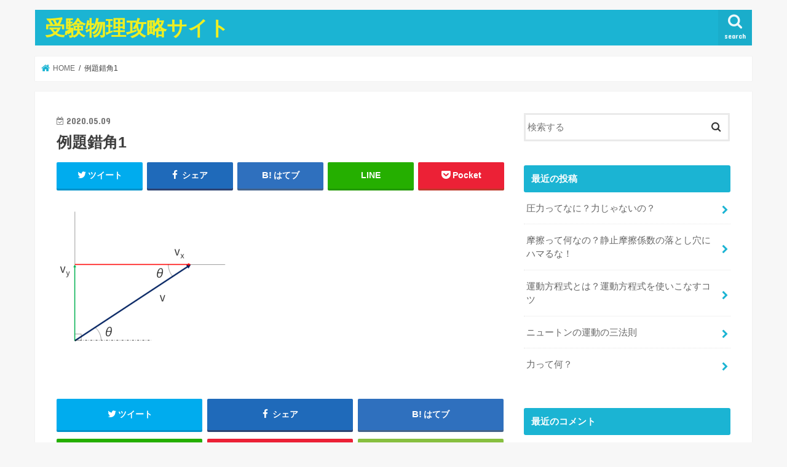

--- FILE ---
content_type: text/html; charset=UTF-8
request_url: https://tobemine261.com/2020/05/09/analysis/%E4%BE%8B%E9%A1%8C%E9%8C%AF%E8%A7%921/
body_size: 9931
content:
<!doctype html>
<html lang="ja"
	prefix="og: https://ogp.me/ns#" >

<head>
<meta charset="utf-8">
<meta http-equiv="X-UA-Compatible" content="IE=edge">

<meta name="HandheldFriendly" content="True">
<meta name="MobileOptimized" content="320">
<meta name="viewport" content="width=device-width, initial-scale=1"/>


<link rel="pingback" href="https://tobemine261.com/xmlrpc.php">

<!--[if IE]>
<![endif]-->




		<!-- All in One SEO 4.0.18 -->
		<title>例題錯角1 | 受験物理攻略サイト</title>
		<meta property="og:site_name" content="受験物理攻略サイト | 受験物理をあなたの武器に" />
		<meta property="og:type" content="article" />
		<meta property="og:title" content="例題錯角1 | 受験物理攻略サイト" />
		<meta property="article:published_time" content="2020-05-09T04:55:15Z" />
		<meta property="article:modified_time" content="2020-05-09T04:55:15Z" />
		<meta property="twitter:card" content="summary" />
		<meta property="twitter:domain" content="tobemine261.com" />
		<meta property="twitter:title" content="例題錯角1 | 受験物理攻略サイト" />
		<script type="application/ld+json" class="aioseo-schema">
			{"@context":"https:\/\/schema.org","@graph":[{"@type":"WebSite","@id":"https:\/\/tobemine261.com\/#website","url":"https:\/\/tobemine261.com\/","name":"\u53d7\u9a13\u7269\u7406\u653b\u7565\u30b5\u30a4\u30c8","description":"\u53d7\u9a13\u7269\u7406\u3092\u3042\u306a\u305f\u306e\u6b66\u5668\u306b","publisher":{"@id":"https:\/\/tobemine261.com\/#organization"}},{"@type":"Organization","@id":"https:\/\/tobemine261.com\/#organization","name":"\u53d7\u9a13\u7269\u7406\u653b\u7565\u30b5\u30a4\u30c8","url":"https:\/\/tobemine261.com\/"},{"@type":"BreadcrumbList","@id":"https:\/\/tobemine261.com\/2020\/05\/09\/analysis\/%e4%be%8b%e9%a1%8c%e9%8c%af%e8%a7%921\/#breadcrumblist","itemListElement":[{"@type":"ListItem","@id":"https:\/\/tobemine261.com\/#listItem","position":"1","item":{"@id":"https:\/\/tobemine261.com\/#item","name":"\u30db\u30fc\u30e0","description":"\u53d7\u9a13\u7269\u7406\u3092\u3042\u306a\u305f\u306e\u6b66\u5668\u306b","url":"https:\/\/tobemine261.com\/"},"nextItem":"https:\/\/tobemine261.com\/2020\/05\/09\/analysis\/%e4%be%8b%e9%a1%8c%e9%8c%af%e8%a7%921\/#listItem"},{"@type":"ListItem","@id":"https:\/\/tobemine261.com\/2020\/05\/09\/analysis\/%e4%be%8b%e9%a1%8c%e9%8c%af%e8%a7%921\/#listItem","position":"2","item":{"@id":"https:\/\/tobemine261.com\/2020\/05\/09\/analysis\/%e4%be%8b%e9%a1%8c%e9%8c%af%e8%a7%921\/#item","name":"\u4f8b\u984c\u932f\u89d21","url":"https:\/\/tobemine261.com\/2020\/05\/09\/analysis\/%e4%be%8b%e9%a1%8c%e9%8c%af%e8%a7%921\/"},"previousItem":"https:\/\/tobemine261.com\/#listItem"}]},{"@type":"Person","@id":"https:\/\/tobemine261.com\/author\/tobemine\/#author","url":"https:\/\/tobemine261.com\/author\/tobemine\/","name":"tobemine","image":{"@type":"ImageObject","@id":"https:\/\/tobemine261.com\/2020\/05\/09\/analysis\/%e4%be%8b%e9%a1%8c%e9%8c%af%e8%a7%921\/#authorImage","url":"https:\/\/secure.gravatar.com\/avatar\/97eb6fffaa275e844a98a91306c4256a?s=96&d=mm&r=g","width":"96","height":"96","caption":"tobemine"}},{"@type":"ItemPage","@id":"https:\/\/tobemine261.com\/2020\/05\/09\/analysis\/%e4%be%8b%e9%a1%8c%e9%8c%af%e8%a7%921\/#itempage","url":"https:\/\/tobemine261.com\/2020\/05\/09\/analysis\/%e4%be%8b%e9%a1%8c%e9%8c%af%e8%a7%921\/","name":"\u4f8b\u984c\u932f\u89d21 | \u53d7\u9a13\u7269\u7406\u653b\u7565\u30b5\u30a4\u30c8","inLanguage":"ja","isPartOf":{"@id":"https:\/\/tobemine261.com\/#website"},"breadcrumb":{"@id":"https:\/\/tobemine261.com\/2020\/05\/09\/analysis\/%e4%be%8b%e9%a1%8c%e9%8c%af%e8%a7%921\/#breadcrumblist"},"author":"https:\/\/tobemine261.com\/2020\/05\/09\/analysis\/%e4%be%8b%e9%a1%8c%e9%8c%af%e8%a7%921\/#author","creator":"https:\/\/tobemine261.com\/2020\/05\/09\/analysis\/%e4%be%8b%e9%a1%8c%e9%8c%af%e8%a7%921\/#author","datePublished":"2020-05-09T04:55:15+09:00","dateModified":"2020-05-09T04:55:15+09:00"}]}
		</script>
		<!-- All in One SEO -->

<link rel='dns-prefetch' href='//ajax.googleapis.com' />
<link rel='dns-prefetch' href='//fonts.googleapis.com' />
<link rel='dns-prefetch' href='//maxcdn.bootstrapcdn.com' />
<link rel='dns-prefetch' href='//s.w.org' />
<link rel="alternate" type="application/rss+xml" title="受験物理攻略サイト &raquo; フィード" href="https://tobemine261.com/feed/" />
<link rel="alternate" type="application/rss+xml" title="受験物理攻略サイト &raquo; コメントフィード" href="https://tobemine261.com/comments/feed/" />
<link rel="alternate" type="application/rss+xml" title="受験物理攻略サイト &raquo; 例題錯角1 のコメントのフィード" href="https://tobemine261.com/2020/05/09/analysis/%e4%be%8b%e9%a1%8c%e9%8c%af%e8%a7%921/feed/" />
		<script type="text/javascript">
			window._wpemojiSettings = {"baseUrl":"https:\/\/s.w.org\/images\/core\/emoji\/13.0.1\/72x72\/","ext":".png","svgUrl":"https:\/\/s.w.org\/images\/core\/emoji\/13.0.1\/svg\/","svgExt":".svg","source":{"concatemoji":"https:\/\/tobemine261.com\/wp-includes\/js\/wp-emoji-release.min.js"}};
			!function(e,a,t){var n,r,o,i=a.createElement("canvas"),p=i.getContext&&i.getContext("2d");function s(e,t){var a=String.fromCharCode;p.clearRect(0,0,i.width,i.height),p.fillText(a.apply(this,e),0,0);e=i.toDataURL();return p.clearRect(0,0,i.width,i.height),p.fillText(a.apply(this,t),0,0),e===i.toDataURL()}function c(e){var t=a.createElement("script");t.src=e,t.defer=t.type="text/javascript",a.getElementsByTagName("head")[0].appendChild(t)}for(o=Array("flag","emoji"),t.supports={everything:!0,everythingExceptFlag:!0},r=0;r<o.length;r++)t.supports[o[r]]=function(e){if(!p||!p.fillText)return!1;switch(p.textBaseline="top",p.font="600 32px Arial",e){case"flag":return s([127987,65039,8205,9895,65039],[127987,65039,8203,9895,65039])?!1:!s([55356,56826,55356,56819],[55356,56826,8203,55356,56819])&&!s([55356,57332,56128,56423,56128,56418,56128,56421,56128,56430,56128,56423,56128,56447],[55356,57332,8203,56128,56423,8203,56128,56418,8203,56128,56421,8203,56128,56430,8203,56128,56423,8203,56128,56447]);case"emoji":return!s([55357,56424,8205,55356,57212],[55357,56424,8203,55356,57212])}return!1}(o[r]),t.supports.everything=t.supports.everything&&t.supports[o[r]],"flag"!==o[r]&&(t.supports.everythingExceptFlag=t.supports.everythingExceptFlag&&t.supports[o[r]]);t.supports.everythingExceptFlag=t.supports.everythingExceptFlag&&!t.supports.flag,t.DOMReady=!1,t.readyCallback=function(){t.DOMReady=!0},t.supports.everything||(n=function(){t.readyCallback()},a.addEventListener?(a.addEventListener("DOMContentLoaded",n,!1),e.addEventListener("load",n,!1)):(e.attachEvent("onload",n),a.attachEvent("onreadystatechange",function(){"complete"===a.readyState&&t.readyCallback()})),(n=t.source||{}).concatemoji?c(n.concatemoji):n.wpemoji&&n.twemoji&&(c(n.twemoji),c(n.wpemoji)))}(window,document,window._wpemojiSettings);
		</script>
		<style type="text/css">
img.wp-smiley,
img.emoji {
	display: inline !important;
	border: none !important;
	box-shadow: none !important;
	height: 1em !important;
	width: 1em !important;
	margin: 0 .07em !important;
	vertical-align: -0.1em !important;
	background: none !important;
	padding: 0 !important;
}
</style>
	<link rel='stylesheet' id='wp-quicklatex-format-css'  href='https://tobemine261.com/wp-content/plugins/wp-quicklatex/css/quicklatex-format.css' type='text/css' media='all' />
<link rel='stylesheet' id='wp-block-library-css'  href='https://tobemine261.com/wp-includes/css/dist/block-library/style.min.css' type='text/css' media='all' />
<style id='wp-block-library-inline-css' type='text/css'>
.has-text-align-justify{text-align:justify;}
</style>
<link rel='stylesheet' id='ez-icomoon-css'  href='https://tobemine261.com/wp-content/plugins/easy-table-of-contents/vendor/icomoon/style.min.css' type='text/css' media='all' />
<link rel='stylesheet' id='ez-toc-css'  href='https://tobemine261.com/wp-content/plugins/easy-table-of-contents/assets/css/screen.min.css' type='text/css' media='all' />
<style id='ez-toc-inline-css' type='text/css'>
div#ez-toc-container p.ez-toc-title {font-size: 120%;}div#ez-toc-container p.ez-toc-title {font-weight: 500;}div#ez-toc-container ul li {font-size: 95%;}
</style>
<link rel='stylesheet' id='style-css'  href='https://tobemine261.com/wp-content/themes/jstork/style.css' type='text/css' media='all' />
<link rel='stylesheet' id='child-style-css'  href='https://tobemine261.com/wp-content/themes/jstork_custom/style.css' type='text/css' media='all' />
<link rel='stylesheet' id='slick-css'  href='https://tobemine261.com/wp-content/themes/jstork/library/css/slick.css' type='text/css' media='all' />
<link rel='stylesheet' id='shortcode-css'  href='https://tobemine261.com/wp-content/themes/jstork/library/css/shortcode.css' type='text/css' media='all' />
<link rel='stylesheet' id='gf_Concert-css'  href='//fonts.googleapis.com/css?family=Concert+One' type='text/css' media='all' />
<link rel='stylesheet' id='gf_Lato-css'  href='//fonts.googleapis.com/css?family=Lato' type='text/css' media='all' />
<link rel='stylesheet' id='fontawesome-css'  href='//maxcdn.bootstrapcdn.com/font-awesome/4.7.0/css/font-awesome.min.css' type='text/css' media='all' />
<link rel='stylesheet' id='remodal-css'  href='https://tobemine261.com/wp-content/themes/jstork/library/css/remodal.css' type='text/css' media='all' />
<link rel='stylesheet' id='animate-css'  href='https://tobemine261.com/wp-content/themes/jstork/library/css/animate.min.css' type='text/css' media='all' />
<link rel='stylesheet' id='jetpack_css-css'  href='https://tobemine261.com/wp-content/plugins/jetpack/css/jetpack.css' type='text/css' media='all' />
<script type='text/javascript' src='//ajax.googleapis.com/ajax/libs/jquery/1.12.4/jquery.min.js' id='jquery-js'></script>
<script type='text/javascript' src='https://tobemine261.com/wp-content/plugins/wp-quicklatex/js/wp-quicklatex-frontend.js' id='wp-quicklatex-frontend-js'></script>
<link rel="https://api.w.org/" href="https://tobemine261.com/wp-json/" /><link rel="alternate" type="application/json" href="https://tobemine261.com/wp-json/wp/v2/media/408" /><link rel="EditURI" type="application/rsd+xml" title="RSD" href="https://tobemine261.com/xmlrpc.php?rsd" />
<link rel="wlwmanifest" type="application/wlwmanifest+xml" href="https://tobemine261.com/wp-includes/wlwmanifest.xml" /> 

<link rel='shortlink' href='https://tobemine261.com/?p=408' />
<link rel="alternate" type="application/json+oembed" href="https://tobemine261.com/wp-json/oembed/1.0/embed?url=https%3A%2F%2Ftobemine261.com%2F2020%2F05%2F09%2Fanalysis%2F%25e4%25be%258b%25e9%25a1%258c%25e9%258c%25af%25e8%25a7%25921%2F" />
<link rel="alternate" type="text/xml+oembed" href="https://tobemine261.com/wp-json/oembed/1.0/embed?url=https%3A%2F%2Ftobemine261.com%2F2020%2F05%2F09%2Fanalysis%2F%25e4%25be%258b%25e9%25a1%258c%25e9%258c%25af%25e8%25a7%25921%2F&#038;format=xml" />
<style type='text/css'>img#wpstats{display:none}</style><style type="text/css">
body{color: #3E3E3E;}
a, #breadcrumb li.bc_homelink a::before, .authorbox .author_sns li a::before{color: #1BB4D3;}
a:hover{color: #E69B9B;}
.article-footer .post-categories li a,.article-footer .tags a,.accordionBtn{  background: #1BB4D3;  border-color: #1BB4D3;}
.article-footer .tags a{color:#1BB4D3; background: none;}
.article-footer .post-categories li a:hover,.article-footer .tags a:hover,.accordionBtn.active{ background:#E69B9B;  border-color:#E69B9B;}
input[type="text"],input[type="password"],input[type="datetime"],input[type="datetime-local"],input[type="date"],input[type="month"],input[type="time"],input[type="week"],input[type="number"],input[type="email"],input[type="url"],input[type="search"],input[type="tel"],input[type="color"],select,textarea,.field { background-color: #ffffff;}
.header{color: #ffffff;}
.bgfull .header,.header.bg,.header #inner-header,.menu-sp{background: #1bb4d3;}
#logo a{color: #eeee22;}
#g_nav .nav li a,.nav_btn,.menu-sp a,.menu-sp a,.menu-sp > ul:after{color: #edf9fc;}
#logo a:hover,#g_nav .nav li a:hover,.nav_btn:hover{color:#eeeeee;}
@media only screen and (min-width: 768px) {
.nav > li > a:after{background: #eeeeee;}
.nav ul {background: #666666;}
#g_nav .nav li ul.sub-menu li a{color: #f7f7f7;}
}
@media only screen and (max-width: 1165px) {
.site_description{background: #1bb4d3; color: #ffffff;}
}
#inner-content, #breadcrumb, .entry-content blockquote:before, .entry-content blockquote:after{background: #ffffff}
.top-post-list .post-list:before{background: #1BB4D3;}
.widget li a:after{color: #1BB4D3;}
.entry-content h2,.widgettitle,.accordion::before{background: #1bb4d3; color: #ffffff;}
.entry-content h3{border-color: #1bb4d3;}
.h_boader .entry-content h2{border-color: #1bb4d3; color: #3E3E3E;}
.h_balloon .entry-content h2:after{border-top-color: #1bb4d3;}
.entry-content ul li:before{ background: #1bb4d3;}
.entry-content ol li:before{ background: #1bb4d3;}
.post-list-card .post-list .eyecatch .cat-name,.top-post-list .post-list .eyecatch .cat-name,.byline .cat-name,.single .authorbox .author-newpost li .cat-name,.related-box li .cat-name,.carouselwrap .cat-name,.eyecatch .cat-name{background: #fcee21; color:  #444444;}
ul.wpp-list li a:before{background: #1bb4d3; color: #ffffff;}
.readmore a{border:1px solid #1BB4D3;color:#1BB4D3;}
.readmore a:hover{background:#1BB4D3;color:#fff;}
.btn-wrap a{background: #1BB4D3;border: 1px solid #1BB4D3;}
.btn-wrap a:hover{background: #E69B9B;border-color: #E69B9B;}
.btn-wrap.simple a{border:1px solid #1BB4D3;color:#1BB4D3;}
.btn-wrap.simple a:hover{background:#1BB4D3;}
.blue-btn, .comment-reply-link, #submit { background-color: #1BB4D3; }
.blue-btn:hover, .comment-reply-link:hover, #submit:hover, .blue-btn:focus, .comment-reply-link:focus, #submit:focus {background-color: #E69B9B; }
#sidebar1{color: #444444;}
.widget:not(.widget_text) a{color:#666666;}
.widget:not(.widget_text) a:hover{color:#999999;}
.bgfull #footer-top,#footer-top .inner,.cta-inner{background-color: #666666; color: #CACACA;}
.footer a,#footer-top a{color: #f7f7f7;}
#footer-top .widgettitle{color: #CACACA;}
.bgfull .footer,.footer.bg,.footer .inner {background-color: #666666;color: #CACACA;}
.footer-links li a:before{ color: #1bb4d3;}
.pagination a, .pagination span,.page-links a{border-color: #1BB4D3; color: #1BB4D3;}
.pagination .current,.pagination .current:hover,.page-links ul > li > span{background-color: #1BB4D3; border-color: #1BB4D3;}
.pagination a:hover, .pagination a:focus,.page-links a:hover, .page-links a:focus{background-color: #1BB4D3; color: #fff;}
</style>
<style type="text/css">.broken_link, a.broken_link {
	text-decoration: line-through;
}</style><script async src="https://pagead2.googlesyndication.com/pagead/js/adsbygoogle.js"></script>
<script>
     (adsbygoogle = window.adsbygoogle || []).push({
          google_ad_client: "ca-pub-8087808790585390",
          enable_page_level_ads: true
     });
  
  <!-- Global site tag (gtag.js) - Google Analytics -->
<script async src="https://www.googletagmanager.com/gtag/js?id=UA-138220850-3"></script>
<script>
  window.dataLayer = window.dataLayer || [];
  function gtag(){dataLayer.push(arguments);}
  gtag('js', new Date());

  gtag('config', 'UA-138220850-3');
</script></head>

<body class="attachment attachment-template-default single single-attachment postid-408 attachmentid-408 attachment-png bgnormal pannavi_on h_default sidebarright undo_off">

	<div id="container">

<header class="header animated fadeIn " role="banner">
<div id="inner-header" class="wrap cf">
<div id="logo" class="gf ">
<p class="h1 text"><a href="https://tobemine261.com">受験物理攻略サイト</a></p>
</div>

<a href="#searchbox" data-remodal-target="searchbox" class="nav_btn search_btn"><span class="text gf">search</span></a>





</div>
</header>


<div class="remodal" data-remodal-id="spnavi" data-remodal-options="hashTracking:false">
<button data-remodal-action="close" class="remodal-close"><span class="text gf">CLOSE</span></button>
<button data-remodal-action="close" class="remodal-close"><span class="text gf">CLOSE</span></button>
</div>




<div class="remodal searchbox" data-remodal-id="searchbox" data-remodal-options="hashTracking:false">
<div class="search cf"><dl><dt>キーワードで記事を検索</dt><dd><form role="search" method="get" id="searchform" class="searchform cf" action="https://tobemine261.com/" >
		<input type="search" placeholder="検索する" value="" name="s" id="s" />
		<button type="submit" id="searchsubmit" ><i class="fa fa-search"></i></button>
		</form></dd></dl></div>
<button data-remodal-action="close" class="remodal-close"><span class="text gf">CLOSE</span></button>
</div>






<div id="breadcrumb" class="breadcrumb inner wrap cf"><ul itemscope itemtype="http://schema.org/BreadcrumbList"><li itemprop="itemListElement" itemscope itemtype="http://schema.org/ListItem" class="bc_homelink"><a itemprop="item" href="https://tobemine261.com/"><span itemprop="name"> HOME</span></a><meta itemprop="position" content="1" /></li><li itemprop="itemListElement" itemscope itemtype="http://schema.org/ListItem" class="bc_posttitle"><span itemprop="name">例題錯角1</span><meta itemprop="position" content="3" /></li></ul></div>
<div id="content">
<div id="inner-content" class="wrap cf">

<main id="main" class="m-all t-all d-5of7 cf" role="main">
<article id="post-408" class="post-408 attachment type-attachment status-inherit hentry article cf" role="article">
<header class="article-header entry-header">
<p class="byline entry-meta vcard cf">
<time class="date gf entry-date updated"  datetime="2020-05-09">2020.05.09</time>

<span class="writer name author"><span class="fn">tobemine</span></span>
</p>

<h1 class="entry-title single-title" itemprop="headline" rel="bookmark">例題錯角1</h1>

<div class="share short">
<div class="sns">
<ul class="cf">

<li class="twitter"> 
<a target="blank" href="//twitter.com/intent/tweet?url=https%3A%2F%2Ftobemine261.com%2F2020%2F05%2F09%2Fanalysis%2F%25e4%25be%258b%25e9%25a1%258c%25e9%258c%25af%25e8%25a7%25921%2F&text=%E4%BE%8B%E9%A1%8C%E9%8C%AF%E8%A7%921&tw_p=tweetbutton" onclick="window.open(this.href, 'tweetwindow', 'width=550, height=450,personalbar=0,toolbar=0,scrollbars=1,resizable=1'); return false;"><i class="fa fa-twitter"></i><span class="text">ツイート</span><span class="count"></span></a>
</li>

<li class="facebook">
<a href="//www.facebook.com/sharer.php?src=bm&u=https%3A%2F%2Ftobemine261.com%2F2020%2F05%2F09%2Fanalysis%2F%25e4%25be%258b%25e9%25a1%258c%25e9%258c%25af%25e8%25a7%25921%2F&t=%E4%BE%8B%E9%A1%8C%E9%8C%AF%E8%A7%921" onclick="javascript:window.open(this.href, '', 'menubar=no,toolbar=no,resizable=yes,scrollbars=yes,height=300,width=600');return false;"><i class="fa fa-facebook"></i>
<span class="text">シェア</span><span class="count"></span></a>
</li>

<li class="hatebu">       
<a href="//b.hatena.ne.jp/add?mode=confirm&url=https://tobemine261.com/2020/05/09/analysis/%e4%be%8b%e9%a1%8c%e9%8c%af%e8%a7%921/&title=%E4%BE%8B%E9%A1%8C%E9%8C%AF%E8%A7%921" onclick="window.open(this.href, 'HBwindow', 'width=600, height=400, menubar=no, toolbar=no, scrollbars=yes'); return false;" target="_blank"><span class="text">はてブ</span><span class="count"></span></a>
</li>

<li class="line">
<a href="//line.me/R/msg/text/?%E4%BE%8B%E9%A1%8C%E9%8C%AF%E8%A7%921%0Ahttps%3A%2F%2Ftobemine261.com%2F2020%2F05%2F09%2Fanalysis%2F%25e4%25be%258b%25e9%25a1%258c%25e9%258c%25af%25e8%25a7%25921%2F" target="_blank"><span>LINE</span></a>
</li>

<li class="pocket">
<a href="//getpocket.com/edit?url=https://tobemine261.com/2020/05/09/analysis/%e4%be%8b%e9%a1%8c%e9%8c%af%e8%a7%921/&title=例題錯角1" onclick="window.open(this.href, 'FBwindow', 'width=550, height=350, menubar=no, toolbar=no, scrollbars=yes'); return false;"><i class="fa fa-get-pocket"></i><span class="text">Pocket</span><span class="count"></span></a></li>

</ul>
</div> 
</div></header>



<section class="entry-content cf">


<p class="attachment"><a href='https://tobemine261.com/wp-content/uploads/2020/05/1-1-e1589000148330.png'><img width="300" height="241" src="https://tobemine261.com/wp-content/uploads/2020/05/1-1-e1589000148330-300x241.png" class="attachment-medium size-medium" alt="" loading="lazy" srcset="https://tobemine261.com/wp-content/uploads/2020/05/1-1-e1589000148330-300x241.png 300w, https://tobemine261.com/wp-content/uploads/2020/05/1-1-e1589000148330-768x617.png 768w, https://tobemine261.com/wp-content/uploads/2020/05/1-1-e1589000148330.png 780w" sizes="(max-width: 300px) 100vw, 300px" /></a></p>


</section>






<div class="sharewrap wow animated fadeIn" data-wow-delay="0.5s">

<div class="share">
<div class="sns">
<ul class="cf">

<li class="twitter"> 
<a target="blank" href="//twitter.com/intent/tweet?url=https%3A%2F%2Ftobemine261.com%2F2020%2F05%2F09%2Fanalysis%2F%25e4%25be%258b%25e9%25a1%258c%25e9%258c%25af%25e8%25a7%25921%2F&text=%E4%BE%8B%E9%A1%8C%E9%8C%AF%E8%A7%921&tw_p=tweetbutton" onclick="window.open(this.href, 'tweetwindow', 'width=550, height=450,personalbar=0,toolbar=0,scrollbars=1,resizable=1'); return false;"><i class="fa fa-twitter"></i><span class="text">ツイート</span><span class="count"></span></a>
</li>

<li class="facebook">
<a href="//www.facebook.com/sharer.php?src=bm&u=https%3A%2F%2Ftobemine261.com%2F2020%2F05%2F09%2Fanalysis%2F%25e4%25be%258b%25e9%25a1%258c%25e9%258c%25af%25e8%25a7%25921%2F&t=%E4%BE%8B%E9%A1%8C%E9%8C%AF%E8%A7%921" onclick="javascript:window.open(this.href, '', 'menubar=no,toolbar=no,resizable=yes,scrollbars=yes,height=300,width=600');return false;"><i class="fa fa-facebook"></i>
<span class="text">シェア</span><span class="count"></span></a>
</li>

<li class="hatebu">       
<a href="//b.hatena.ne.jp/add?mode=confirm&url=https://tobemine261.com/2020/05/09/analysis/%e4%be%8b%e9%a1%8c%e9%8c%af%e8%a7%921/&title=%E4%BE%8B%E9%A1%8C%E9%8C%AF%E8%A7%921" onclick="window.open(this.href, 'HBwindow', 'width=600, height=400, menubar=no, toolbar=no, scrollbars=yes'); return false;" target="_blank"><span class="text">はてブ</span><span class="count"></span></a>
</li>

<li class="line">
<a href="//line.me/R/msg/text/?%E4%BE%8B%E9%A1%8C%E9%8C%AF%E8%A7%921%0Ahttps%3A%2F%2Ftobemine261.com%2F2020%2F05%2F09%2Fanalysis%2F%25e4%25be%258b%25e9%25a1%258c%25e9%258c%25af%25e8%25a7%25921%2F" target="_blank"><span>LINE</span></a>
</li>

<li class="pocket">
<a href="//getpocket.com/edit?url=https://tobemine261.com/2020/05/09/analysis/%e4%be%8b%e9%a1%8c%e9%8c%af%e8%a7%921/&title=例題錯角1" onclick="window.open(this.href, 'FBwindow', 'width=550, height=350, menubar=no, toolbar=no, scrollbars=yes'); return false;"><i class="fa fa-get-pocket"></i><span class="text">Pocket</span><span class="count"></span></a></li>

<li class="feedly">
<a href="https://feedly.com/i/subscription/feed/https://tobemine261.com/feed/"  target="blank"><i class="fa fa-rss"></i><span class="text">feedly</span><span class="count"></span></a></li>    
</ul>
</div>
</div></div>




	<div id="respond" class="comment-respond">
		<h3 id="reply-title" class="comment-reply-title">コメントを残す <small><a rel="nofollow" id="cancel-comment-reply-link" href="/2020/05/09/analysis/%E4%BE%8B%E9%A1%8C%E9%8C%AF%E8%A7%921/#respond" style="display:none;">コメントをキャンセル</a></small></h3><form action="https://tobemine261.com/wp-comments-post.php" method="post" id="commentform" class="comment-form" novalidate><p class="comment-notes"><span id="email-notes">メールアドレスが公開されることはありません。</span> <span class="required">*</span> が付いている欄は必須項目です</p><p class="comment-form-comment"><label for="comment">コメント</label> <textarea id="comment" name="comment" cols="45" rows="8" maxlength="65525" required="required"></textarea></p><p class="comment-form-author"><label for="author">名前 <span class="required">*</span></label> <input id="author" name="author" type="text" value="" size="30" maxlength="245" required='required' /></p>
<p class="comment-form-email"><label for="email">メール <span class="required">*</span></label> <input id="email" name="email" type="email" value="" size="30" maxlength="100" aria-describedby="email-notes" required='required' /></p>
<p class="comment-form-url"><label for="url">サイト</label> <input id="url" name="url" type="url" value="" size="30" maxlength="200" /></p>
<p class="comment-form-cookies-consent"><input id="wp-comment-cookies-consent" name="wp-comment-cookies-consent" type="checkbox" value="yes" /> <label for="wp-comment-cookies-consent">次回のコメントで使用するためブラウザーに自分の名前、メールアドレス、サイトを保存する。</label></p>
<p class="form-submit"><input name="submit" type="submit" id="submit" class="submit" value="コメントを送信" /> <input type='hidden' name='comment_post_ID' value='408' id='comment_post_ID' />
<input type='hidden' name='comment_parent' id='comment_parent' value='0' />
</p><p style="display: none;"><input type="hidden" id="akismet_comment_nonce" name="akismet_comment_nonce" value="0860bbff50" /></p><input type="hidden" id="ak_js" name="ak_js" value="165"/><textarea name="ak_hp_textarea" cols="45" rows="8" maxlength="100" style="display: none !important;"></textarea></form>	</div><!-- #respond -->
	
</article>

<div class="np-post">
<div class="navigation">
<div class="prev np-post-list">
<div class="home_link">
<a href="https://tobemine261.com"><figure class="eyecatch"><i class="fa fa-home"></i></figure><span class="ttl">トップページへ</span></a>
</div>
</div>

<div class="next np-post-list">
<div class="home_link">
<a href="https://tobemine261.com"><span class="ttl">トップページへ</span><figure class="eyecatch"><i class="fa fa-home"></i></figure></a>
</div>
</div>
</div>
</div>

  <div class="related-box original-related wow animated fadeIn cf">
    <div class="inbox">
	    <h2 class="related-h h_ttl"><span class="gf">RECOMMEND</span>こちらの記事も人気です。</h2>
		    <div class="related-post">
				<ul class="related-list cf">

  	        <li rel="bookmark" title="スペクトル">
		        <a href="https://tobemine261.com/2020/04/23/spectrum/" rel=\"bookmark" title="スペクトル" class="title">
		        	<figure class="eyecatch">
	        	                <img width="300" height="200" src="https://tobemine261.com/wp-content/uploads/2020/04/H励起画像-1-300x200.png" class="attachment-post-thum size-post-thum wp-post-image" alt="" loading="lazy" />	        	        		<span class="cat-name">原子物理</span>
		            </figure>
					<time class="date gf">2020.4.23</time>
					<h3 class="ttl">
						スペクトル					</h3>
				</a>
	        </li>
  	        <li rel="bookmark" title="ラウエ斑点・ブラッグの条件">
		        <a href="https://tobemine261.com/2020/04/15/laue/" rel=\"bookmark" title="ラウエ斑点・ブラッグの条件" class="title">
		        	<figure class="eyecatch">
	        	                <img width="300" height="200" src="https://tobemine261.com/wp-content/uploads/2020/04/ラウエブラッグ　位相差-300x200.gif" class="attachment-post-thum size-post-thum wp-post-image" alt="" loading="lazy" />	        	        		<span class="cat-name">原子物理</span>
		            </figure>
					<time class="date gf">2020.4.15</time>
					<h3 class="ttl">
						ラウエ斑点・ブラッグの条件					</h3>
				</a>
	        </li>
  	        <li rel="bookmark" title="運動方程式とは？運動方程式を使いこなすコツ">
		        <a href="https://tobemine261.com/2020/05/16/motion-equation/" rel=\"bookmark" title="運動方程式とは？運動方程式を使いこなすコツ" class="title">
		        	<figure class="eyecatch">
	        	                <img src="https://tobemine261.com/wp-content/themes/jstork/library/images/noimg.png" />
	        	        		<span class="cat-name">力学・運動</span>
		            </figure>
					<time class="date gf">2020.5.16</time>
					<h3 class="ttl">
						運動方程式とは？運動方程式を使いこなすコツ					</h3>
				</a>
	        </li>
  	        <li rel="bookmark" title="力って何？">
		        <a href="https://tobemine261.com/2020/05/12/force/" rel=\"bookmark" title="力って何？" class="title">
		        	<figure class="eyecatch">
	        	                <img width="300" height="200" src="https://tobemine261.com/wp-content/uploads/2020/05/作用線-300x200.png" class="attachment-post-thum size-post-thum wp-post-image" alt="" loading="lazy" />	        	        		<span class="cat-name">力学・運動</span>
		            </figure>
					<time class="date gf">2020.5.12</time>
					<h3 class="ttl">
						力って何？					</h3>
				</a>
	        </li>
  	        <li rel="bookmark" title="ドブロイ波長">
		        <a href="https://tobemine261.com/2020/04/18/de-broglie_wave/" rel=\"bookmark" title="ドブロイ波長" class="title">
		        	<figure class="eyecatch">
	        	                <img width="300" height="200" src="https://tobemine261.com/wp-content/uploads/2020/04/スライド2-300x200.png" class="attachment-post-thum size-post-thum wp-post-image" alt="" loading="lazy" />	        	        		<span class="cat-name">原子物理</span>
		            </figure>
					<time class="date gf">2020.4.18</time>
					<h3 class="ttl">
						ドブロイ波長					</h3>
				</a>
	        </li>
  	        <li rel="bookmark" title="自由落下">
		        <a href="https://tobemine261.com/2020/05/06/freefall/" rel=\"bookmark" title="自由落下" class="title">
		        	<figure class="eyecatch">
	        	                <img width="300" height="200" src="https://tobemine261.com/wp-content/uploads/2020/05/355158-300x200.png" class="attachment-post-thum size-post-thum wp-post-image" alt="" loading="lazy" />	        	        		<span class="cat-name">力学・運動</span>
		            </figure>
					<time class="date gf">2020.5.6</time>
					<h3 class="ttl">
						自由落下					</h3>
				</a>
	        </li>
  	        <li rel="bookmark" title="鉛直投射は暗記不要？！等加速度運動を応用する方法">
		        <a href="https://tobemine261.com/2020/05/06/vertical-throwing/" rel=\"bookmark" title="鉛直投射は暗記不要？！等加速度運動を応用する方法" class="title">
		        	<figure class="eyecatch">
	        	                <img width="300" height="200" src="https://tobemine261.com/wp-content/uploads/2020/05/鉛直投げ降ろし-300x200.png" class="attachment-post-thum size-post-thum wp-post-image" alt="" loading="lazy" />	        	        		<span class="cat-name">力学・運動</span>
		            </figure>
					<time class="date gf">2020.5.6</time>
					<h3 class="ttl">
						鉛直投射は暗記不要？！等加速度運動を応用する方法					</h3>
				</a>
	        </li>
  	        <li rel="bookmark" title="力学の基本！速度と移動距離">
		        <a href="https://tobemine261.com/2020/05/01/mechanics_v/" rel=\"bookmark" title="力学の基本！速度と移動距離" class="title">
		        	<figure class="eyecatch">
	        	                <img width="300" height="200" src="https://tobemine261.com/wp-content/uploads/2020/05/-e1588323764293-300x200.png" class="attachment-post-thum size-post-thum wp-post-image" alt="" loading="lazy" />	        	        		<span class="cat-name">力学・運動</span>
		            </figure>
					<time class="date gf">2020.5.1</time>
					<h3 class="ttl">
						力学の基本！速度と移動距離					</h3>
				</a>
	        </li>
  
  			</ul>
	    </div>
    </div>
</div>
  
<div class="authorbox wow animated fadeIn" data-wow-delay="0.5s">
</div>
</main>
<div id="sidebar1" class="sidebar m-all t-all d-2of7 cf" role="complementary">

<div id="search-2" class="widget widget_search"><form role="search" method="get" id="searchform" class="searchform cf" action="https://tobemine261.com/" >
		<input type="search" placeholder="検索する" value="" name="s" id="s" />
		<button type="submit" id="searchsubmit" ><i class="fa fa-search"></i></button>
		</form></div><div id="recent-posts-2" class="widget widget_recent_entries"><h4 class="widgettitle"><span>最近の投稿</span></h4>			<ul>
								
				<li>
					<a class="cf" href="https://tobemine261.com/2020/05/21/pressure/" title="圧力ってなに？力じゃないの？">
						圧力ってなに？力じゃないの？											</a>
				</li>
								
				<li>
					<a class="cf" href="https://tobemine261.com/2020/05/21/friction/" title="摩擦って何なの？静止摩擦係数の落とし穴にハマるな！">
						摩擦って何なの？静止摩擦係数の落とし穴にハマるな！											</a>
				</li>
								
				<li>
					<a class="cf" href="https://tobemine261.com/2020/05/16/motion-equation/" title="運動方程式とは？運動方程式を使いこなすコツ">
						運動方程式とは？運動方程式を使いこなすコツ											</a>
				</li>
								
				<li>
					<a class="cf" href="https://tobemine261.com/2020/05/14/newton-principle/" title="ニュートンの運動の三法則">
						ニュートンの運動の三法則											</a>
				</li>
								
				<li>
					<a class="cf" href="https://tobemine261.com/2020/05/12/force/" title="力って何？">
						力って何？											</a>
				</li>
							</ul>
			</div><div id="recent-comments-2" class="widget widget_recent_comments"><h4 class="widgettitle"><span>最近のコメント</span></h4><ul id="recentcomments"></ul></div><div id="archives-2" class="widget widget_archive"><h4 class="widgettitle"><span>アーカイブ</span></h4>
			<ul>
					<li><a href='https://tobemine261.com/2020/05/'>2020年5月</a></li>
	<li><a href='https://tobemine261.com/2020/04/'>2020年4月</a></li>
			</ul>

			</div><div id="categories-2" class="widget widget_categories"><h4 class="widgettitle"><span>カテゴリー</span></h4>
			<ul>
					<li class="cat-item cat-item-17"><a href="https://tobemine261.com/category/%e5%8a%9b%e5%ad%a6%e3%83%bb%e9%81%8b%e5%8b%95/">力学・運動</a>
</li>
	<li class="cat-item cat-item-6"><a href="https://tobemine261.com/category/%e5%8e%9f%e5%ad%90%e7%89%a9%e7%90%86/">原子物理</a>
</li>
	<li class="cat-item cat-item-1"><a href="https://tobemine261.com/category/%e6%9c%aa%e5%88%86%e9%a1%9e/">未分類</a>
</li>
			</ul>

			</div><div id="meta-2" class="widget widget_meta"><h4 class="widgettitle"><span>メタ情報</span></h4>
		<ul>
						<li><a href="https://tobemine261.com/wp-login.php">ログイン</a></li>
			<li><a href="https://tobemine261.com/feed/">投稿フィード</a></li>
			<li><a href="https://tobemine261.com/comments/feed/">コメントフィード</a></li>

			<li><a href="https://ja.wordpress.org/">WordPress.org</a></li>
		</ul>

		</div>


</div></div>
</div>

<footer id="footer" class="footer wow animated fadeIn" role="contentinfo">
	<div id="inner-footer" class="inner wrap cf">

	
		<div id="footer-top" class="cf">
	
											
								
							
		</div>

		
	
		<div id="footer-bottom">
						<p class="source-org copyright">&copy;Copyright2025 <a href="https://tobemine261.com/" rel="nofollow">受験物理攻略サイト</a>.All Rights Reserved.</p>
		</div>
	</div>
</footer>
</div>
<div id="page-top">
	<a href="#header" class="pt-button" title="ページトップへ"></a>
</div>

<script>
	jQuery(document).ready(function($) {
		$(function() {
		    var showFlag = false;
		    var topBtn = $('#page-top');
		    var showFlag = false;
		
		    $(window).scroll(function () {
		        if ($(this).scrollTop() > 400) {
		            if (showFlag == false) {
		                showFlag = true;
		                topBtn.stop().addClass('pt-active');
		            }
		        } else {
		            if (showFlag) {
		                showFlag = false;
		                topBtn.stop().removeClass('pt-active');
		            }
		        }
		    });
		    // smooth scroll
		    topBtn.click(function () {
		        $('body,html').animate({
		            scrollTop: 0
		        }, 500);
		        return false;
		    });
		});
	  loadGravatars();
	});
</script>
<script>
$(function(){
	$(".widget_categories li, .widget_nav_menu li").has("ul").toggleClass("accordionMenu");
	$(".widget ul.children , .widget ul.sub-menu").after("<span class='accordionBtn'></span>");
	$(".widget ul.children , .widget ul.sub-menu").hide();
	$("ul .accordionBtn").on("click", function() {
		$(this).prev("ul").slideToggle();
		$(this).toggleClass("active");
	});
});
</script><script type='text/javascript' src='https://tobemine261.com/wp-content/themes/jstork/library/js/libs/slick.min.js' id='slick-js'></script>
<script type='text/javascript' src='https://tobemine261.com/wp-content/themes/jstork/library/js/libs/remodal.js' id='remodal-js'></script>
<script type='text/javascript' src='https://tobemine261.com/wp-content/themes/jstork/library/js/libs/masonry.pkgd.min.js' id='masonry.pkgd.min-js'></script>
<script type='text/javascript' src='https://tobemine261.com/wp-includes/js/imagesloaded.min.js' id='imagesloaded-js'></script>
<script type='text/javascript' src='https://tobemine261.com/wp-content/themes/jstork/library/js/scripts.js' id='main-js-js'></script>
<script type='text/javascript' src='https://tobemine261.com/wp-content/themes/jstork/library/js/libs/modernizr.custom.min.js' id='css-modernizr-js'></script>
<script type='text/javascript' src='https://tobemine261.com/wp-includes/js/wp-embed.min.js' id='wp-embed-js'></script>
<script async="async" type='text/javascript' src='https://tobemine261.com/wp-content/plugins/akismet/_inc/form.js' id='akismet-form-js'></script>
<script type='text/javascript' src='https://cdnjs.cloudflare.com/ajax/libs/mathjax/2.7.5/MathJax.js?config=default' id='mathjax-js'></script>
<script type='text/javascript' src='https://stats.wp.com/e-202551.js' async='async' defer='defer'></script>
<script type='text/javascript'>
	_stq = window._stq || [];
	_stq.push([ 'view', {v:'ext',j:'1:8.4.5',blog:'163669758',post:'408',tz:'9',srv:'tobemine261.com'} ]);
	_stq.push([ 'clickTrackerInit', '163669758', '408' ]);
</script>
</body>
</html>